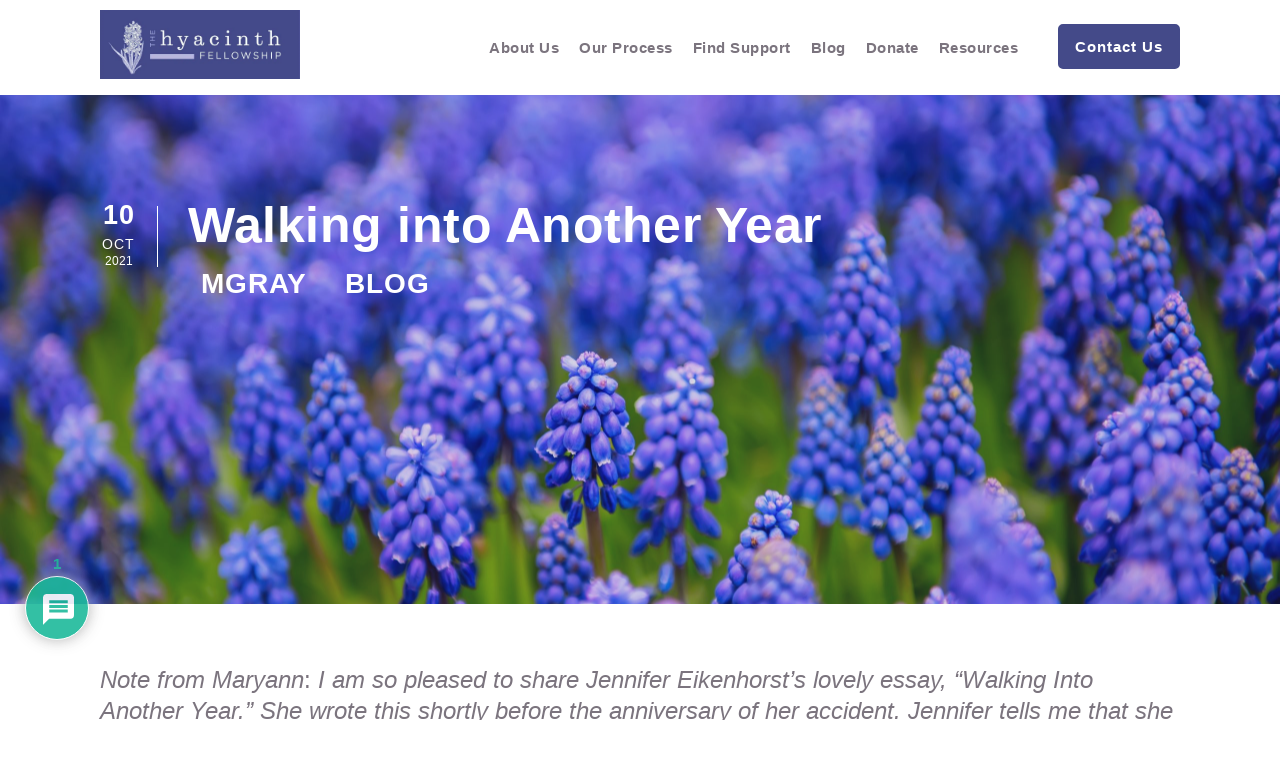

--- FILE ---
content_type: text/html; charset=utf-8
request_url: https://www.google.com/recaptcha/api2/anchor?ar=1&k=6Lc9cJgiAAAAAI1TbtFzgZpT-iJU-tDCC1kyodeX&co=aHR0cHM6Ly9oeWFjaW50aGZlbGxvd3NoaXAub3JnOjQ0Mw..&hl=en&v=7gg7H51Q-naNfhmCP3_R47ho&size=invisible&anchor-ms=20000&execute-ms=15000&cb=9vnvvxaejk72
body_size: 48284
content:
<!DOCTYPE HTML><html dir="ltr" lang="en"><head><meta http-equiv="Content-Type" content="text/html; charset=UTF-8">
<meta http-equiv="X-UA-Compatible" content="IE=edge">
<title>reCAPTCHA</title>
<style type="text/css">
/* cyrillic-ext */
@font-face {
  font-family: 'Roboto';
  font-style: normal;
  font-weight: 400;
  font-stretch: 100%;
  src: url(//fonts.gstatic.com/s/roboto/v48/KFO7CnqEu92Fr1ME7kSn66aGLdTylUAMa3GUBHMdazTgWw.woff2) format('woff2');
  unicode-range: U+0460-052F, U+1C80-1C8A, U+20B4, U+2DE0-2DFF, U+A640-A69F, U+FE2E-FE2F;
}
/* cyrillic */
@font-face {
  font-family: 'Roboto';
  font-style: normal;
  font-weight: 400;
  font-stretch: 100%;
  src: url(//fonts.gstatic.com/s/roboto/v48/KFO7CnqEu92Fr1ME7kSn66aGLdTylUAMa3iUBHMdazTgWw.woff2) format('woff2');
  unicode-range: U+0301, U+0400-045F, U+0490-0491, U+04B0-04B1, U+2116;
}
/* greek-ext */
@font-face {
  font-family: 'Roboto';
  font-style: normal;
  font-weight: 400;
  font-stretch: 100%;
  src: url(//fonts.gstatic.com/s/roboto/v48/KFO7CnqEu92Fr1ME7kSn66aGLdTylUAMa3CUBHMdazTgWw.woff2) format('woff2');
  unicode-range: U+1F00-1FFF;
}
/* greek */
@font-face {
  font-family: 'Roboto';
  font-style: normal;
  font-weight: 400;
  font-stretch: 100%;
  src: url(//fonts.gstatic.com/s/roboto/v48/KFO7CnqEu92Fr1ME7kSn66aGLdTylUAMa3-UBHMdazTgWw.woff2) format('woff2');
  unicode-range: U+0370-0377, U+037A-037F, U+0384-038A, U+038C, U+038E-03A1, U+03A3-03FF;
}
/* math */
@font-face {
  font-family: 'Roboto';
  font-style: normal;
  font-weight: 400;
  font-stretch: 100%;
  src: url(//fonts.gstatic.com/s/roboto/v48/KFO7CnqEu92Fr1ME7kSn66aGLdTylUAMawCUBHMdazTgWw.woff2) format('woff2');
  unicode-range: U+0302-0303, U+0305, U+0307-0308, U+0310, U+0312, U+0315, U+031A, U+0326-0327, U+032C, U+032F-0330, U+0332-0333, U+0338, U+033A, U+0346, U+034D, U+0391-03A1, U+03A3-03A9, U+03B1-03C9, U+03D1, U+03D5-03D6, U+03F0-03F1, U+03F4-03F5, U+2016-2017, U+2034-2038, U+203C, U+2040, U+2043, U+2047, U+2050, U+2057, U+205F, U+2070-2071, U+2074-208E, U+2090-209C, U+20D0-20DC, U+20E1, U+20E5-20EF, U+2100-2112, U+2114-2115, U+2117-2121, U+2123-214F, U+2190, U+2192, U+2194-21AE, U+21B0-21E5, U+21F1-21F2, U+21F4-2211, U+2213-2214, U+2216-22FF, U+2308-230B, U+2310, U+2319, U+231C-2321, U+2336-237A, U+237C, U+2395, U+239B-23B7, U+23D0, U+23DC-23E1, U+2474-2475, U+25AF, U+25B3, U+25B7, U+25BD, U+25C1, U+25CA, U+25CC, U+25FB, U+266D-266F, U+27C0-27FF, U+2900-2AFF, U+2B0E-2B11, U+2B30-2B4C, U+2BFE, U+3030, U+FF5B, U+FF5D, U+1D400-1D7FF, U+1EE00-1EEFF;
}
/* symbols */
@font-face {
  font-family: 'Roboto';
  font-style: normal;
  font-weight: 400;
  font-stretch: 100%;
  src: url(//fonts.gstatic.com/s/roboto/v48/KFO7CnqEu92Fr1ME7kSn66aGLdTylUAMaxKUBHMdazTgWw.woff2) format('woff2');
  unicode-range: U+0001-000C, U+000E-001F, U+007F-009F, U+20DD-20E0, U+20E2-20E4, U+2150-218F, U+2190, U+2192, U+2194-2199, U+21AF, U+21E6-21F0, U+21F3, U+2218-2219, U+2299, U+22C4-22C6, U+2300-243F, U+2440-244A, U+2460-24FF, U+25A0-27BF, U+2800-28FF, U+2921-2922, U+2981, U+29BF, U+29EB, U+2B00-2BFF, U+4DC0-4DFF, U+FFF9-FFFB, U+10140-1018E, U+10190-1019C, U+101A0, U+101D0-101FD, U+102E0-102FB, U+10E60-10E7E, U+1D2C0-1D2D3, U+1D2E0-1D37F, U+1F000-1F0FF, U+1F100-1F1AD, U+1F1E6-1F1FF, U+1F30D-1F30F, U+1F315, U+1F31C, U+1F31E, U+1F320-1F32C, U+1F336, U+1F378, U+1F37D, U+1F382, U+1F393-1F39F, U+1F3A7-1F3A8, U+1F3AC-1F3AF, U+1F3C2, U+1F3C4-1F3C6, U+1F3CA-1F3CE, U+1F3D4-1F3E0, U+1F3ED, U+1F3F1-1F3F3, U+1F3F5-1F3F7, U+1F408, U+1F415, U+1F41F, U+1F426, U+1F43F, U+1F441-1F442, U+1F444, U+1F446-1F449, U+1F44C-1F44E, U+1F453, U+1F46A, U+1F47D, U+1F4A3, U+1F4B0, U+1F4B3, U+1F4B9, U+1F4BB, U+1F4BF, U+1F4C8-1F4CB, U+1F4D6, U+1F4DA, U+1F4DF, U+1F4E3-1F4E6, U+1F4EA-1F4ED, U+1F4F7, U+1F4F9-1F4FB, U+1F4FD-1F4FE, U+1F503, U+1F507-1F50B, U+1F50D, U+1F512-1F513, U+1F53E-1F54A, U+1F54F-1F5FA, U+1F610, U+1F650-1F67F, U+1F687, U+1F68D, U+1F691, U+1F694, U+1F698, U+1F6AD, U+1F6B2, U+1F6B9-1F6BA, U+1F6BC, U+1F6C6-1F6CF, U+1F6D3-1F6D7, U+1F6E0-1F6EA, U+1F6F0-1F6F3, U+1F6F7-1F6FC, U+1F700-1F7FF, U+1F800-1F80B, U+1F810-1F847, U+1F850-1F859, U+1F860-1F887, U+1F890-1F8AD, U+1F8B0-1F8BB, U+1F8C0-1F8C1, U+1F900-1F90B, U+1F93B, U+1F946, U+1F984, U+1F996, U+1F9E9, U+1FA00-1FA6F, U+1FA70-1FA7C, U+1FA80-1FA89, U+1FA8F-1FAC6, U+1FACE-1FADC, U+1FADF-1FAE9, U+1FAF0-1FAF8, U+1FB00-1FBFF;
}
/* vietnamese */
@font-face {
  font-family: 'Roboto';
  font-style: normal;
  font-weight: 400;
  font-stretch: 100%;
  src: url(//fonts.gstatic.com/s/roboto/v48/KFO7CnqEu92Fr1ME7kSn66aGLdTylUAMa3OUBHMdazTgWw.woff2) format('woff2');
  unicode-range: U+0102-0103, U+0110-0111, U+0128-0129, U+0168-0169, U+01A0-01A1, U+01AF-01B0, U+0300-0301, U+0303-0304, U+0308-0309, U+0323, U+0329, U+1EA0-1EF9, U+20AB;
}
/* latin-ext */
@font-face {
  font-family: 'Roboto';
  font-style: normal;
  font-weight: 400;
  font-stretch: 100%;
  src: url(//fonts.gstatic.com/s/roboto/v48/KFO7CnqEu92Fr1ME7kSn66aGLdTylUAMa3KUBHMdazTgWw.woff2) format('woff2');
  unicode-range: U+0100-02BA, U+02BD-02C5, U+02C7-02CC, U+02CE-02D7, U+02DD-02FF, U+0304, U+0308, U+0329, U+1D00-1DBF, U+1E00-1E9F, U+1EF2-1EFF, U+2020, U+20A0-20AB, U+20AD-20C0, U+2113, U+2C60-2C7F, U+A720-A7FF;
}
/* latin */
@font-face {
  font-family: 'Roboto';
  font-style: normal;
  font-weight: 400;
  font-stretch: 100%;
  src: url(//fonts.gstatic.com/s/roboto/v48/KFO7CnqEu92Fr1ME7kSn66aGLdTylUAMa3yUBHMdazQ.woff2) format('woff2');
  unicode-range: U+0000-00FF, U+0131, U+0152-0153, U+02BB-02BC, U+02C6, U+02DA, U+02DC, U+0304, U+0308, U+0329, U+2000-206F, U+20AC, U+2122, U+2191, U+2193, U+2212, U+2215, U+FEFF, U+FFFD;
}
/* cyrillic-ext */
@font-face {
  font-family: 'Roboto';
  font-style: normal;
  font-weight: 500;
  font-stretch: 100%;
  src: url(//fonts.gstatic.com/s/roboto/v48/KFO7CnqEu92Fr1ME7kSn66aGLdTylUAMa3GUBHMdazTgWw.woff2) format('woff2');
  unicode-range: U+0460-052F, U+1C80-1C8A, U+20B4, U+2DE0-2DFF, U+A640-A69F, U+FE2E-FE2F;
}
/* cyrillic */
@font-face {
  font-family: 'Roboto';
  font-style: normal;
  font-weight: 500;
  font-stretch: 100%;
  src: url(//fonts.gstatic.com/s/roboto/v48/KFO7CnqEu92Fr1ME7kSn66aGLdTylUAMa3iUBHMdazTgWw.woff2) format('woff2');
  unicode-range: U+0301, U+0400-045F, U+0490-0491, U+04B0-04B1, U+2116;
}
/* greek-ext */
@font-face {
  font-family: 'Roboto';
  font-style: normal;
  font-weight: 500;
  font-stretch: 100%;
  src: url(//fonts.gstatic.com/s/roboto/v48/KFO7CnqEu92Fr1ME7kSn66aGLdTylUAMa3CUBHMdazTgWw.woff2) format('woff2');
  unicode-range: U+1F00-1FFF;
}
/* greek */
@font-face {
  font-family: 'Roboto';
  font-style: normal;
  font-weight: 500;
  font-stretch: 100%;
  src: url(//fonts.gstatic.com/s/roboto/v48/KFO7CnqEu92Fr1ME7kSn66aGLdTylUAMa3-UBHMdazTgWw.woff2) format('woff2');
  unicode-range: U+0370-0377, U+037A-037F, U+0384-038A, U+038C, U+038E-03A1, U+03A3-03FF;
}
/* math */
@font-face {
  font-family: 'Roboto';
  font-style: normal;
  font-weight: 500;
  font-stretch: 100%;
  src: url(//fonts.gstatic.com/s/roboto/v48/KFO7CnqEu92Fr1ME7kSn66aGLdTylUAMawCUBHMdazTgWw.woff2) format('woff2');
  unicode-range: U+0302-0303, U+0305, U+0307-0308, U+0310, U+0312, U+0315, U+031A, U+0326-0327, U+032C, U+032F-0330, U+0332-0333, U+0338, U+033A, U+0346, U+034D, U+0391-03A1, U+03A3-03A9, U+03B1-03C9, U+03D1, U+03D5-03D6, U+03F0-03F1, U+03F4-03F5, U+2016-2017, U+2034-2038, U+203C, U+2040, U+2043, U+2047, U+2050, U+2057, U+205F, U+2070-2071, U+2074-208E, U+2090-209C, U+20D0-20DC, U+20E1, U+20E5-20EF, U+2100-2112, U+2114-2115, U+2117-2121, U+2123-214F, U+2190, U+2192, U+2194-21AE, U+21B0-21E5, U+21F1-21F2, U+21F4-2211, U+2213-2214, U+2216-22FF, U+2308-230B, U+2310, U+2319, U+231C-2321, U+2336-237A, U+237C, U+2395, U+239B-23B7, U+23D0, U+23DC-23E1, U+2474-2475, U+25AF, U+25B3, U+25B7, U+25BD, U+25C1, U+25CA, U+25CC, U+25FB, U+266D-266F, U+27C0-27FF, U+2900-2AFF, U+2B0E-2B11, U+2B30-2B4C, U+2BFE, U+3030, U+FF5B, U+FF5D, U+1D400-1D7FF, U+1EE00-1EEFF;
}
/* symbols */
@font-face {
  font-family: 'Roboto';
  font-style: normal;
  font-weight: 500;
  font-stretch: 100%;
  src: url(//fonts.gstatic.com/s/roboto/v48/KFO7CnqEu92Fr1ME7kSn66aGLdTylUAMaxKUBHMdazTgWw.woff2) format('woff2');
  unicode-range: U+0001-000C, U+000E-001F, U+007F-009F, U+20DD-20E0, U+20E2-20E4, U+2150-218F, U+2190, U+2192, U+2194-2199, U+21AF, U+21E6-21F0, U+21F3, U+2218-2219, U+2299, U+22C4-22C6, U+2300-243F, U+2440-244A, U+2460-24FF, U+25A0-27BF, U+2800-28FF, U+2921-2922, U+2981, U+29BF, U+29EB, U+2B00-2BFF, U+4DC0-4DFF, U+FFF9-FFFB, U+10140-1018E, U+10190-1019C, U+101A0, U+101D0-101FD, U+102E0-102FB, U+10E60-10E7E, U+1D2C0-1D2D3, U+1D2E0-1D37F, U+1F000-1F0FF, U+1F100-1F1AD, U+1F1E6-1F1FF, U+1F30D-1F30F, U+1F315, U+1F31C, U+1F31E, U+1F320-1F32C, U+1F336, U+1F378, U+1F37D, U+1F382, U+1F393-1F39F, U+1F3A7-1F3A8, U+1F3AC-1F3AF, U+1F3C2, U+1F3C4-1F3C6, U+1F3CA-1F3CE, U+1F3D4-1F3E0, U+1F3ED, U+1F3F1-1F3F3, U+1F3F5-1F3F7, U+1F408, U+1F415, U+1F41F, U+1F426, U+1F43F, U+1F441-1F442, U+1F444, U+1F446-1F449, U+1F44C-1F44E, U+1F453, U+1F46A, U+1F47D, U+1F4A3, U+1F4B0, U+1F4B3, U+1F4B9, U+1F4BB, U+1F4BF, U+1F4C8-1F4CB, U+1F4D6, U+1F4DA, U+1F4DF, U+1F4E3-1F4E6, U+1F4EA-1F4ED, U+1F4F7, U+1F4F9-1F4FB, U+1F4FD-1F4FE, U+1F503, U+1F507-1F50B, U+1F50D, U+1F512-1F513, U+1F53E-1F54A, U+1F54F-1F5FA, U+1F610, U+1F650-1F67F, U+1F687, U+1F68D, U+1F691, U+1F694, U+1F698, U+1F6AD, U+1F6B2, U+1F6B9-1F6BA, U+1F6BC, U+1F6C6-1F6CF, U+1F6D3-1F6D7, U+1F6E0-1F6EA, U+1F6F0-1F6F3, U+1F6F7-1F6FC, U+1F700-1F7FF, U+1F800-1F80B, U+1F810-1F847, U+1F850-1F859, U+1F860-1F887, U+1F890-1F8AD, U+1F8B0-1F8BB, U+1F8C0-1F8C1, U+1F900-1F90B, U+1F93B, U+1F946, U+1F984, U+1F996, U+1F9E9, U+1FA00-1FA6F, U+1FA70-1FA7C, U+1FA80-1FA89, U+1FA8F-1FAC6, U+1FACE-1FADC, U+1FADF-1FAE9, U+1FAF0-1FAF8, U+1FB00-1FBFF;
}
/* vietnamese */
@font-face {
  font-family: 'Roboto';
  font-style: normal;
  font-weight: 500;
  font-stretch: 100%;
  src: url(//fonts.gstatic.com/s/roboto/v48/KFO7CnqEu92Fr1ME7kSn66aGLdTylUAMa3OUBHMdazTgWw.woff2) format('woff2');
  unicode-range: U+0102-0103, U+0110-0111, U+0128-0129, U+0168-0169, U+01A0-01A1, U+01AF-01B0, U+0300-0301, U+0303-0304, U+0308-0309, U+0323, U+0329, U+1EA0-1EF9, U+20AB;
}
/* latin-ext */
@font-face {
  font-family: 'Roboto';
  font-style: normal;
  font-weight: 500;
  font-stretch: 100%;
  src: url(//fonts.gstatic.com/s/roboto/v48/KFO7CnqEu92Fr1ME7kSn66aGLdTylUAMa3KUBHMdazTgWw.woff2) format('woff2');
  unicode-range: U+0100-02BA, U+02BD-02C5, U+02C7-02CC, U+02CE-02D7, U+02DD-02FF, U+0304, U+0308, U+0329, U+1D00-1DBF, U+1E00-1E9F, U+1EF2-1EFF, U+2020, U+20A0-20AB, U+20AD-20C0, U+2113, U+2C60-2C7F, U+A720-A7FF;
}
/* latin */
@font-face {
  font-family: 'Roboto';
  font-style: normal;
  font-weight: 500;
  font-stretch: 100%;
  src: url(//fonts.gstatic.com/s/roboto/v48/KFO7CnqEu92Fr1ME7kSn66aGLdTylUAMa3yUBHMdazQ.woff2) format('woff2');
  unicode-range: U+0000-00FF, U+0131, U+0152-0153, U+02BB-02BC, U+02C6, U+02DA, U+02DC, U+0304, U+0308, U+0329, U+2000-206F, U+20AC, U+2122, U+2191, U+2193, U+2212, U+2215, U+FEFF, U+FFFD;
}
/* cyrillic-ext */
@font-face {
  font-family: 'Roboto';
  font-style: normal;
  font-weight: 900;
  font-stretch: 100%;
  src: url(//fonts.gstatic.com/s/roboto/v48/KFO7CnqEu92Fr1ME7kSn66aGLdTylUAMa3GUBHMdazTgWw.woff2) format('woff2');
  unicode-range: U+0460-052F, U+1C80-1C8A, U+20B4, U+2DE0-2DFF, U+A640-A69F, U+FE2E-FE2F;
}
/* cyrillic */
@font-face {
  font-family: 'Roboto';
  font-style: normal;
  font-weight: 900;
  font-stretch: 100%;
  src: url(//fonts.gstatic.com/s/roboto/v48/KFO7CnqEu92Fr1ME7kSn66aGLdTylUAMa3iUBHMdazTgWw.woff2) format('woff2');
  unicode-range: U+0301, U+0400-045F, U+0490-0491, U+04B0-04B1, U+2116;
}
/* greek-ext */
@font-face {
  font-family: 'Roboto';
  font-style: normal;
  font-weight: 900;
  font-stretch: 100%;
  src: url(//fonts.gstatic.com/s/roboto/v48/KFO7CnqEu92Fr1ME7kSn66aGLdTylUAMa3CUBHMdazTgWw.woff2) format('woff2');
  unicode-range: U+1F00-1FFF;
}
/* greek */
@font-face {
  font-family: 'Roboto';
  font-style: normal;
  font-weight: 900;
  font-stretch: 100%;
  src: url(//fonts.gstatic.com/s/roboto/v48/KFO7CnqEu92Fr1ME7kSn66aGLdTylUAMa3-UBHMdazTgWw.woff2) format('woff2');
  unicode-range: U+0370-0377, U+037A-037F, U+0384-038A, U+038C, U+038E-03A1, U+03A3-03FF;
}
/* math */
@font-face {
  font-family: 'Roboto';
  font-style: normal;
  font-weight: 900;
  font-stretch: 100%;
  src: url(//fonts.gstatic.com/s/roboto/v48/KFO7CnqEu92Fr1ME7kSn66aGLdTylUAMawCUBHMdazTgWw.woff2) format('woff2');
  unicode-range: U+0302-0303, U+0305, U+0307-0308, U+0310, U+0312, U+0315, U+031A, U+0326-0327, U+032C, U+032F-0330, U+0332-0333, U+0338, U+033A, U+0346, U+034D, U+0391-03A1, U+03A3-03A9, U+03B1-03C9, U+03D1, U+03D5-03D6, U+03F0-03F1, U+03F4-03F5, U+2016-2017, U+2034-2038, U+203C, U+2040, U+2043, U+2047, U+2050, U+2057, U+205F, U+2070-2071, U+2074-208E, U+2090-209C, U+20D0-20DC, U+20E1, U+20E5-20EF, U+2100-2112, U+2114-2115, U+2117-2121, U+2123-214F, U+2190, U+2192, U+2194-21AE, U+21B0-21E5, U+21F1-21F2, U+21F4-2211, U+2213-2214, U+2216-22FF, U+2308-230B, U+2310, U+2319, U+231C-2321, U+2336-237A, U+237C, U+2395, U+239B-23B7, U+23D0, U+23DC-23E1, U+2474-2475, U+25AF, U+25B3, U+25B7, U+25BD, U+25C1, U+25CA, U+25CC, U+25FB, U+266D-266F, U+27C0-27FF, U+2900-2AFF, U+2B0E-2B11, U+2B30-2B4C, U+2BFE, U+3030, U+FF5B, U+FF5D, U+1D400-1D7FF, U+1EE00-1EEFF;
}
/* symbols */
@font-face {
  font-family: 'Roboto';
  font-style: normal;
  font-weight: 900;
  font-stretch: 100%;
  src: url(//fonts.gstatic.com/s/roboto/v48/KFO7CnqEu92Fr1ME7kSn66aGLdTylUAMaxKUBHMdazTgWw.woff2) format('woff2');
  unicode-range: U+0001-000C, U+000E-001F, U+007F-009F, U+20DD-20E0, U+20E2-20E4, U+2150-218F, U+2190, U+2192, U+2194-2199, U+21AF, U+21E6-21F0, U+21F3, U+2218-2219, U+2299, U+22C4-22C6, U+2300-243F, U+2440-244A, U+2460-24FF, U+25A0-27BF, U+2800-28FF, U+2921-2922, U+2981, U+29BF, U+29EB, U+2B00-2BFF, U+4DC0-4DFF, U+FFF9-FFFB, U+10140-1018E, U+10190-1019C, U+101A0, U+101D0-101FD, U+102E0-102FB, U+10E60-10E7E, U+1D2C0-1D2D3, U+1D2E0-1D37F, U+1F000-1F0FF, U+1F100-1F1AD, U+1F1E6-1F1FF, U+1F30D-1F30F, U+1F315, U+1F31C, U+1F31E, U+1F320-1F32C, U+1F336, U+1F378, U+1F37D, U+1F382, U+1F393-1F39F, U+1F3A7-1F3A8, U+1F3AC-1F3AF, U+1F3C2, U+1F3C4-1F3C6, U+1F3CA-1F3CE, U+1F3D4-1F3E0, U+1F3ED, U+1F3F1-1F3F3, U+1F3F5-1F3F7, U+1F408, U+1F415, U+1F41F, U+1F426, U+1F43F, U+1F441-1F442, U+1F444, U+1F446-1F449, U+1F44C-1F44E, U+1F453, U+1F46A, U+1F47D, U+1F4A3, U+1F4B0, U+1F4B3, U+1F4B9, U+1F4BB, U+1F4BF, U+1F4C8-1F4CB, U+1F4D6, U+1F4DA, U+1F4DF, U+1F4E3-1F4E6, U+1F4EA-1F4ED, U+1F4F7, U+1F4F9-1F4FB, U+1F4FD-1F4FE, U+1F503, U+1F507-1F50B, U+1F50D, U+1F512-1F513, U+1F53E-1F54A, U+1F54F-1F5FA, U+1F610, U+1F650-1F67F, U+1F687, U+1F68D, U+1F691, U+1F694, U+1F698, U+1F6AD, U+1F6B2, U+1F6B9-1F6BA, U+1F6BC, U+1F6C6-1F6CF, U+1F6D3-1F6D7, U+1F6E0-1F6EA, U+1F6F0-1F6F3, U+1F6F7-1F6FC, U+1F700-1F7FF, U+1F800-1F80B, U+1F810-1F847, U+1F850-1F859, U+1F860-1F887, U+1F890-1F8AD, U+1F8B0-1F8BB, U+1F8C0-1F8C1, U+1F900-1F90B, U+1F93B, U+1F946, U+1F984, U+1F996, U+1F9E9, U+1FA00-1FA6F, U+1FA70-1FA7C, U+1FA80-1FA89, U+1FA8F-1FAC6, U+1FACE-1FADC, U+1FADF-1FAE9, U+1FAF0-1FAF8, U+1FB00-1FBFF;
}
/* vietnamese */
@font-face {
  font-family: 'Roboto';
  font-style: normal;
  font-weight: 900;
  font-stretch: 100%;
  src: url(//fonts.gstatic.com/s/roboto/v48/KFO7CnqEu92Fr1ME7kSn66aGLdTylUAMa3OUBHMdazTgWw.woff2) format('woff2');
  unicode-range: U+0102-0103, U+0110-0111, U+0128-0129, U+0168-0169, U+01A0-01A1, U+01AF-01B0, U+0300-0301, U+0303-0304, U+0308-0309, U+0323, U+0329, U+1EA0-1EF9, U+20AB;
}
/* latin-ext */
@font-face {
  font-family: 'Roboto';
  font-style: normal;
  font-weight: 900;
  font-stretch: 100%;
  src: url(//fonts.gstatic.com/s/roboto/v48/KFO7CnqEu92Fr1ME7kSn66aGLdTylUAMa3KUBHMdazTgWw.woff2) format('woff2');
  unicode-range: U+0100-02BA, U+02BD-02C5, U+02C7-02CC, U+02CE-02D7, U+02DD-02FF, U+0304, U+0308, U+0329, U+1D00-1DBF, U+1E00-1E9F, U+1EF2-1EFF, U+2020, U+20A0-20AB, U+20AD-20C0, U+2113, U+2C60-2C7F, U+A720-A7FF;
}
/* latin */
@font-face {
  font-family: 'Roboto';
  font-style: normal;
  font-weight: 900;
  font-stretch: 100%;
  src: url(//fonts.gstatic.com/s/roboto/v48/KFO7CnqEu92Fr1ME7kSn66aGLdTylUAMa3yUBHMdazQ.woff2) format('woff2');
  unicode-range: U+0000-00FF, U+0131, U+0152-0153, U+02BB-02BC, U+02C6, U+02DA, U+02DC, U+0304, U+0308, U+0329, U+2000-206F, U+20AC, U+2122, U+2191, U+2193, U+2212, U+2215, U+FEFF, U+FFFD;
}

</style>
<link rel="stylesheet" type="text/css" href="https://www.gstatic.com/recaptcha/releases/7gg7H51Q-naNfhmCP3_R47ho/styles__ltr.css">
<script nonce="-oMJ-f6li70u2Fajy1n3IA" type="text/javascript">window['__recaptcha_api'] = 'https://www.google.com/recaptcha/api2/';</script>
<script type="text/javascript" src="https://www.gstatic.com/recaptcha/releases/7gg7H51Q-naNfhmCP3_R47ho/recaptcha__en.js" nonce="-oMJ-f6li70u2Fajy1n3IA">
      
    </script></head>
<body><div id="rc-anchor-alert" class="rc-anchor-alert"></div>
<input type="hidden" id="recaptcha-token" value="[base64]">
<script type="text/javascript" nonce="-oMJ-f6li70u2Fajy1n3IA">
      recaptcha.anchor.Main.init("[\x22ainput\x22,[\x22bgdata\x22,\x22\x22,\[base64]/[base64]/[base64]/[base64]/cjw8ejpyPj4+eil9Y2F0Y2gobCl7dGhyb3cgbDt9fSxIPWZ1bmN0aW9uKHcsdCx6KXtpZih3PT0xOTR8fHc9PTIwOCl0LnZbd10/dC52W3ddLmNvbmNhdCh6KTp0LnZbd109b2Yoeix0KTtlbHNle2lmKHQuYkImJnchPTMxNylyZXR1cm47dz09NjZ8fHc9PTEyMnx8dz09NDcwfHx3PT00NHx8dz09NDE2fHx3PT0zOTd8fHc9PTQyMXx8dz09Njh8fHc9PTcwfHx3PT0xODQ/[base64]/[base64]/[base64]/bmV3IGRbVl0oSlswXSk6cD09Mj9uZXcgZFtWXShKWzBdLEpbMV0pOnA9PTM/bmV3IGRbVl0oSlswXSxKWzFdLEpbMl0pOnA9PTQ/[base64]/[base64]/[base64]/[base64]\x22,\[base64]\\u003d\x22,\x22aAHCtVRxw47Ct3oewrMKw4bCoDnDn8KhRR89wrs2wo4qS8O7w5JFw5jDmcKsEB86W1oMfQIeAwrDnsOLKV14w5fDhcOrw7LDk8Oiw6Vlw7zCj8Ocw4bDgMO9NEppw7djFsOVw5/[base64]/Ci8Okw6TDrMOAI8KvH8O5w6HCsTfCrMKnw59ManFUwp7DjsOxcsOJNsKlJMKvwrgbEl4UfQBcQ33DlhHDiGbCt8Kbwr/CgnnDgsOYfMKbZ8O9OhwbwroyDk8Lwqs4wq3Cg8OLwrJtR1bDqcO5wpvCr1XDt8OlwphPeMOwwrhEGcOMVi/CuQV0wr1lRmLDkj7CmTXCisOtP8K+C27DrMOQwqLDjkZlw7zCjcOWwrrCgsOnV8KhJ0ldN8KPw7hoDBzCpVXCrUzDrcOpN3cmwplyQAFpZsKMwpXCvsOXa1DCnxMtWCwjOn/DlXEiLDbDjkbDqBpHNl/Cu8OQwpjDqsKIwqTCsXUYw6bCj8KEwpcUJ8OqV8K8w6AFw4Rcw4vDtsOFwq5YH1NUQcKLWhAow755wpdTfilfaw7CulXCtcKXwrJaOC8fwqTCgMOYw4oZw5DCh8OMwoIaWsOGY0DDlgQMQHLDiE7DhsO/wq0vwpJMKQxBwofCniVPR1licsORw4jDqzrDkMOADMOrFRZWQ2DCiHzClMOyw7DCvSPClcK/KsKuw6cmw4XDjsOIw7xWP8OnFcOfw6rCrCVUNwfDjAfCoG/[base64]/DlMOAYcOPLQvDsFwewrt/wpZ/V8OkwobCgwwrwq5RCT5PwpvCimLDqMKtRMOjw6jDiTokdyPDmTZDbFbDrF58w6IsS8KZw7RCRMKlwrkqwpk/HcKXL8KJw73Dk8KlwqwhGGjDgHvCnUMyWHQQw6g8wozCgcK/w7wfRcOcw73CggfDnw7CjAfCg8KPwqpIw63DrsOdRcOQb8K4wp4cw74bMD/Ct8OSwpfCs8KhTknDpsKgwpjDhBQsw4UHw6sSw7R5NFwZw6/[base64]/DusKsw5bDuMKHw4TDnsOcERcBw7wjacOjAC3Dg8K9Y0/CpHE8SsOmDsKcdsO7w5B6w4RUw59ew7xzCVMdVj7CtXhPwobDn8K/WgzDqAXDqsO0wrhlw5/DumrDtsO7McKhJFkrXsOOV8KJCCPDu0rCs1EOS8KLw7/DsMKswprDlBLDvsO7wojDhl3ChhlRw5gaw70xwoEww7fDhcKIw6/DjcOTwrUDHSUiNyPCp8OgwrBWCMKbVT5Ww6k6w6bDpMK2wo4Dw7ZJwrfCisOmwobCgcOJwpQ2J1TCuVfCuAQtw50Ew71Rw5vDh0gywrwBU8KqZcOewr/Cky9SXMO4ZMOqwpl7wppWw74YwrjDpVNfw7NuMjJgKsOuOMOPwrLDtXM6A8OoAEVueUxzGTcrw4DCj8KVw498w4JnaB88acKlw4lrw5k/wq7Cki9iw5jCqEgwwqbCtxY9KR4eTihMcxJGw7cbR8KRasKLMzzDiXPCvcK2w504QhfDmmxYwp3Cj8KlwqPDncKVw7HDucO3w7Uow47Cix3CtcKTYMOgwqpsw5Byw4VeLMOIY3fDlypWw5PCqcOLa1PCiQlqwoYjIMKow5PCkUXCh8KSTi/DgMKCcVXDrMOMGCTCqTPDg2AOUMKgw4kIw5TDox/[base64]/ChSzCtMOPD1pYGyfCsFghwrc6UyXCoMKgZj8dKsOuw4Nsw6nCk3fDtsKaw61Nw7bDpsOIwrxoIcOYwqBgw4fCvcOSUkjDlxLDssO2wpVETxTCo8OFNxbDh8OhasKYfAtjWsKDw5XDnMKfNFHDlsO/w5MMelrDoMOFGjDDo8KzBVvDj8Kdw5Y2w4LDmm/CiiJXw6pjSsOuwqwcw6paMsKiIHI3MWxla8KFQ3AzK8Oew6k1Dw/[base64]/RcKSw4jCgcO8wrVWwqDCk3coSRtdcMKDBMKBbUHDo8Ojw5R8Rj5LwofCvcK7R8KQE23CssOVVVZYwqYpVcKoBsKWwpwPw5gINsOcw4N4wpwkwoXDncOrOCxZAsOqQSzCj3jCocOHw45fwps1wr4sw5zDkMO0w4XCmFLDshbDvcOONcKUPjkgVl3DqDrDtcK/L3F1chBLfFfCrwMqJ0MTwoLCvcK+IcKQDCYZw77DnEfDlxPCocOZw6jCnyE1Y8O3wpMnXsKUZifCvw3DssOawpggw6zDqEnDucKcTFBcwqDDhsOYPMOXHsOnw4HDpm/CqEYTfXrCu8OnwqTDtcKEJlTDrsK4w4jDrUcDT0HCr8K8AsKYOzTDh8O+McKSLHHDicOrO8KhWRXDm8KZOcOVw4gNw7QFwprCocOARMKyw7Mtwo1ca07CssOCdcKCwq/Cr8KGwoNjw6jChMOAZFg9w4bDmsOcwq8Iw5XDtsKPw68ewoLCkUbDoV9OBQB7w78dwqnCh1PCpCfCkkZ+bwsIPsOAWsOVwoTCkWHCshXDmcOGQnghMcKlVDIZw6okQEx4wqIhwqzCgcKlw7TDp8O5CjJuw7nDlcOyw4tJFcK6NCLCnsO6wpI/wrsgaBPDhcO/Bx5VMhvDlDDCgyYSw6cQwqI+HsOQwo5USMOMw7EiRsOGw7I4D3k6biBSwoLDgww7M17CqGMHDMOTCwogHBtVJA5TAMOFw6DCvcK8w7V6w5IETcKcZsOdwqlEw6LDnsO8aV8mKCvCnsOew5JyQ8OlwpnCvmxAw4LDvT/CiMKUCcKRwrw6AUksLyVFwrd/eQ3Ds8KoJsOrbsKZaMKrwoLDoMOHbk0JFB3Dv8O1TnbCoV7DgQ07w6tLHcKOwqZaw4XClnxEw5fDnMKow7J0PsKOwofCs13DnsKDw7weAgZWwrjDlMKgw6DDqRYiDFcpNGPCscOswq7CpcO3wqBVw7kbw6HCmsODwqd+QmnCiU/CokV6V2nDm8KnGcKdFUpBw4fDgW8SanfCocKUw49BesOWahZkNkZLwoF8wqXCjcOzw4HCtjAIw7zCqsOjw6LCliMyAAFxwrfDh0Vdwq0jP8KnWcKofTZqw57DosO/[base64]/REXDqMO4LMOrwqsPwoAGdjfCj8KKwprCosO4wrrDqcOgw4/CssOmwq3CosObcMOWZSTDnkzCt8KTTMK9wqNeChduSjDDhAQUTk/CtQ4hw60DQ1hjLcKFwpTDp8O/wrHDuXfDq3LCsWR/XsOuJsK+wppaOkrCrGhyw6BfwqnCtzpGwp/CryDDuXAjXDfDswXDtD9kw7Y2ZcKvEcKXP2PDiMOTwoPCgcKswoHDjMOOJcKJfsKdwq1NwpfDosOHwoRAwqXDjsKsVWPCjTJowofDoA7Ct17CkcKrwroDwovCvHPCpyRGLMOew4rCm8OUQV7CnsOFw6Q1w7jClRvCocO/[base64]/[base64]/Nh9mRMK5T2Rpwo1vw7vDh8KLEDDDo0waw7zDoMKdw6Adw6jDjsKFwq/Dm2bCoigNwrXDvMOwwpo9Wjt5w54zw50Hw5LDpUVhUwLCjjzDtmtpGAhsLMOKHTxRwrhPcCFTWyLDtn85wpbChMK5w6spXSDCjkoDw7w7woPDrXxwQcOCYDR/wpBbPcOow7Izw4zCj3giwqnDg8O3AR/DsibDo2Jrwq4uDsKAw6QWwqPCusOTw7jCpz9ncsKfUcOQOiXCgz3DisKLwr5ufsOzw7UUfcOdw59cwpBYJMKgFF7DkA/CksKiPmo9w4gzPwTDgwIuwqjCkcOCB8K+ZcO2LMKuw7rCjcOBwr1xw4JXYwnDn2hGFThHw7FMCMO8wqs2w7DDlT09esOVJwQcR8ObwqPCtStswrcWNEfDjnfCqi7DsDXDnsKZWsOmw7IBKC80w416w61/wpVlSArCk8OeRS/[base64]/Dl3jDtMOqfngMHGkFw6HDokgawoxEfAg7QwN0wpJ3w5vCjUPDpyrCq1hkw5oUwog7w6B/[base64]/Cs8KWXMK4w482w5cqZDoJYXJgw43DlhtSw53ClCnCvQVvTR7Cp8OMQh3CksODcMOVwqYxwr/Dg3d9wpYww4t4w4bDtcO8fTjDlMKSw63DoWjCg8Otw5LCk8KzfMK8wqTDrAQbHMOyw7pFEF0JwqHDpTXDvigJEXbChAzCpH5QL8O1NTQUwqg4w6x4wqzChwXDtAzChsODZ20QWMOwfzPDmG4BCEwswqfDhsK3KRtGe8K8BcKYw70/w6TDkMOow7toAC9KfQ8oSMO5a8KKBsOdLTPCiEPDm33CqHtyIShlwpN6BULDhmg+CMKRwoklZsO1w4piw6Uuw5/Dj8KiwpbDgWfDgWPDqmlQw5ZewpPDm8OCw63CthIBwqnDkk/CoMKGw6s0w5XCu0/ChjFKfXQ5NRbDn8K4wrVLw7vDhwzDvcOEwocaw5DDjcK+NcKDL8OPLzvCpwQJw4XCjMONwofDvMOcPMKoexEBwpYgExvDjsKwwqpmw4jCm3zCuHbDksKKeMO7woIJw44HBX7ChhjCn1VocR7CkELDucKBRAnDkFZ3w5/Cv8OWwr7CvndkwqRpMlLCpwl2w5PCicOvKMOwRQEVHWHCmHnCssOBwofDh8Orwp/DnMO9woxSw4fCl8OSfRw0wrV1wp/Cqi/[base64]/C2DCrMOYwrnCqMKKwpENTcOWwpHDnU3CpRHDh8OCwr/[base64]/DpgnDrG7Ds8KeUjLCg2nCr8OEPsKuw64Pf8KNJRbDhsK4w73DjUXDuFnDqn9UworCj1zDjsOnfcOUehVKM1fChMKmwopnwqliw7Buw7zCp8KtNsKCV8KHwo9WLA94d8O/VH4YwoEYOGgswokLwo4uUFY4NV1IwrzDuSLDoU7DjsOrwokUw6DCsSXDgsOka3vDikBQwrTCrzp/ahLDhRcXwrzDuVklwprCu8Oyw7jDnAHCpW/CuEtZQDwUw4/CjRo8wofCucOPwpjDsUMCwq8FMk/Cj2AewqHDm8OEFgPCqcOrSjHCiTfCmMOWw4DDo8KewqDDrMKbCyrCtcOzJQkmfcKCw7XDuGMaR2tQYsKPCsKSVFPCsH/CgMO9dSzCsMKObMOmfcK1wr9mDcOKZ8ODEwJ0CcOyw7B2VkbDmcOFVMKAO8OGUk/Ds8OYw4DCo8O4HmLDtw8Qw4ttw4/DrsKFw45zw7dIwo3Cr8OhwqI3w4oOw5FBw4bDnMKEwrPDoSrCjsOfDyLDoTHCujXCuXjCusOkS8OBIcOtwpfCssKeakjDssOqwq8qZVzChcOmfMOXKcOBR8Ksb0rCljXDlh7DlQ03PywxfHsGw55dw5zDgyrDrcKuFk8ZOAfDt8KMw79ww7cHTiLCiMOvwp/Du8O6w6zCnQzDjMO/w7ABwpjDtsKyw4ZKCT/[base64]/asKjw4rDmsOZw50NwpPDoQnDjsOBRMKVOnAOdmDCmsOkw7XDmcKkwrvDsWTDo2QDw4ouV8Klw6nDmTXCqcK0VcKPViDDq8O0Y1lewrbDs8KJYxbCmzkSwobDvXR7Blt2KUBNwpFGfjJkw6nCtSJ1X2bDrG/CqsOCwoRtw5HDgMO1RcOHwpYKwr/CgS5xwoHDokPCjEtRw4lhw74LY8O+S8OwcMK7wq5Mw5TCi2NhwozDgR5ow4YBw49hOMOPw6QvA8KACcOBwrhEDsK2HHHCtyrCvMKFw7URDcKgwrLDmV/DqcKsdMObOcKnwo51DBtxwpRxwrzCh8O7wpZ7w4RNa2FZLk/CicOrX8KTw4XCuMKQw7hLwotNF8KzN3jCvcKdw6PDt8ODwqI5F8KERRnCjsK2wr/DhXVlb8KkNHPDtEHCu8OpIGo+w4NZGMO1wovCpSN0Dntdwp3Cj1fDgsKJw5LCnGPCkcOaMRTDq3sTw4hUw6nCnU3DqMOdwonCt8KSch15DcOgS1Izw4jDs8OVZSUJw5QXwqvCk8KwXVYpI8OqwqQMNMKtYyFrw6/ClsOgwqRUEsOrTcKnw78uw7cFPcO6w4k7wprCq8OwAljDrcKew4RjwoY7w4jCpcKlG3NHEcOxPMKuNV/CugTDi8Kcwo0Hw4tLwqrCmhssfyjCjcKAwq7CpcKnw63Ct3k5Fmpdw7slw7HDoEU1JyDCnyLDjsKBw53DlDbDg8ObCUzDj8O+TUzClMO/w4EbaMOZw7PCklTDpsOSMcKPWMOywpvDgVLDicKPR8OYw5PDmBBKw79VaMO/wqjDnkR9wpc7wqXCpWXDliMsw6rDmXLCmy5dC8KyFA/CplNXAsKYDVsjAsOQPMKmFSvCpRTClMOtS3IFw78Fw6REKcOnwrDDt8KhE3nDk8KIw6Ydwqgywq12QEnClsO5wqRFwpTDqD7ChT7CvsOtHsKhTjw+fh1Xw6bDnx8/w5/DmMOSwoXCrRRpK2/[base64]/ChMO5fMO+U8OqFMKLwocsV8ODCcKLA8OaQHvCv1TCrGjCoMO6FjXCg8KTVH/DtcOXFMKsGcKkXsKnw4HDmmXCu8OqwoVNT8KTbMOORHccXsK7woDClMKFwqNFw4fDqWTCg8ObenTDl8KqfwA/woDCnsKWw7omwrHCtAvCqMOAw4p9wp3CisKCP8ODw7QiZG4rE1fCn8OzRsKpw6vClCvDi8Kaw7HClcKBwprDszYcDDbCvzLCnFZbITRgw7EIaMKjBwllw57CpCTDmn7CrcKCLMOqwpEFWcOjwq3Cv0PDlCskw4jDvsOiYHcyw4/Cp29wJMO2V2fDkMOyHMONwoIewrkhwqwiw6rCtRfCuMK9w6sGw5DCtsKzw4dcYDfCgQPCgsOEw5xpw4HCpGbCgMKFwo/CuAFEX8KOw5ZYw4gJw5ZEOVrDp1t2dB3CmsO6wrjCqkV5wqIOw7IGwqrClsOVX8K7GX/Ds8Oaw7PDqcOxCcKcQwPDlDRse8KxC1p7w4LDsHzDu8OAw5RGLx4gw6gEw6nCmsOywpXDpcKKwq8ODsOfwp5EwqjDpsOeMsK/[base64]/CrcOowrgcVCDDhnDDk3tPw7swLMO2wq58M8Orw6gtMcKvGcOow64+w49OYSTCscKcfy3DlSDCvRHCiMK3H8OrwrEWwoPDvhJQHwIqw5V2wrggccKiZUnDqhFxe3DCrsKGwodkfcKBaMK6wq0gQMOjw7VVFH9Cwp/DlsKaMmvDmcOAwrbDn8K4SSBow6lvMAJyAh7Dsy5vBWBZwq/DsXU9c1NBScOBw7/DrsKMwrzDqVQlDwbCqMKePMKEMcKew5fCihU9w5c7KXbDrV8Cwo3CqmQ6w4jDiz3DrMOdD8KEw4Qgw4xZwqQcwpF5wqBHw6DCkS8cCMOuWMOFLjfCtVLCpgIlUhoSwo4/w5Qfw5V4w75Nw6nCqsKeDsKPwqDCvRkMw4Eww5HCvAApwoliw4vCqsORPw/CnjhlOMOGw4pFwo4Nw6/CjH/DpcKPw5kvB1xfwpQ3w71UwqUAKXAbwrXDqMKtEcOrwrLCsURMwrQzQWliwpfCvsOBw7NMw7LChj1Sw4/[base64]/[base64]/w4JmwoxLMHHCvz0vw5vDnSoOwqA7w4/[base64]/ChTTDr0PCk3DChsONwoRhwoXCtRTCvTNcw7R/[base64]/DhsKdCcOEwo3Cu1BYw63DjnAUwrNjw6sxw7sQb8OPNcOKwpwSdMOIwos8UR5cwpJzD1pFw6kvBMOhwrHDgR/DncKXw6nCqDLCrwfDlcOqZMO9W8Kowoonwo0LEsKAwrcJRsKVwqIrw4PCtCDDvmRVdTfDoGYXDsKcwprDtsKyWwPChghtwrQfw5EywoLCv00Xal/DlsOhwrVewpHDkcKuwoBhYxRPwobDpMOLwrfDqMKZw6I7XcKJw5vDl8KPUsO3A8OODxd/ecOHworCoCUBwp3DmmE0w6tiw4TDsAFiRsKrPcOJZsOnZcOtw5spFcO6IzLDrcOIGsKgw7Elf1nDmsKewr7DowHDgXgRMFNDHW8CwrrDjXnCpj3DmsO9B2rDjxvDm2HCnB/Co8KOwrlJw6cqaVokwobCmnYww7/DkMO/[base64]/DoyMZVMK4T202wpzDs2PDoMO2w6ZQw6I1AcOcdzrCmcKzwoRFc3bDr8KoWCvDpMKTBcOpwrHCpjkYwpLCvGBqw6hoOcKxNwrCuWzDvgnCgcKELcOewpkkVcOYKMKeXcOeC8KdGFLCvzVEC8KZScKObyUIwqTDqMOwwostAsO/RGfCpcOmw4PCskAdWcOuwrZuw5UkwqjCj0odVMKdwql3WsOCwqQaSWMTw6vDh8KmUcKOwpPDv8KxC8KuGCrDucOZwpJMwrTDmsKKwobDscO/a8OLCAkZw70Va8KgZcOPcSUIwpgIGw3DqGw6H1A5w7nClMKiwpJTwp/[base64]/CpcOgbElHIT0Kwo0nLTooA8KlRG9SE0oDKRZ9PMOaMMKsMsKMKcKswqU7AcOTEsOjax/[base64]/Ch1VCw59bYsKpw4tkaXV0wqTDtHpPRjLDrw3CrcOJQWRvw5/CjiLDnTYVw6lDwq/CvcO8wqJAXcKfPcKDfMOKw6QhwozCsx82AsKKAcKuw7fDhsK3wpPDjMK+dMKiw6LDmcOMw6vCjsKSw6gDwqMnUzkUJsK2w7vDp8ObBkJ8L0Q+w6wiGB3Cl8OzPcO8w7rCoMOpw4HDnsOhE8OvLw/DusKpMsOPQWfDjMKuwoB1wrnDhcOMwqzDoy3ChVTDt8KqQizDq3/[base64]/DvQlAwqcvw4Vmwr3Dj8OXQAVdZTDDhsK7OQDCl8Kww6DDqkkew5jDi3HDocKqw6vCmGHChh0pH0EGwrLDtk3Ch25MS8O9wpQ4IRLDnjooVsK/w6nDk3t/wq7ClcOyQyPCtU7Dt8KVa8OeMGDCk8O5RG8bVk5eemJZw5DCpgzCiBllw5jClCvCuWZ0PsK2woXDuBrDuT4ywqjDpsO8MlLCscOeQ8KdOkk7MC3DrDYbwpMGwonChiHCtXB0wrnDiMKzPsKYHcKIwqrCnMKHw5QtIcOVM8O0On7CnFvDn3k/VwDDtcOdw557YU0hw7zDoilrZi7Cogg6aMK+BVFWw5fDlCnDv1B/w4B9wrBVOA7DlsKHNXYKEiBXw7zDpUFBwrrDvsKDdSbCjMKNw7fDtm3DhGbCkcKWwprCvsKew50zMsO7wpXCg07ClnHCk1XCrAlgwpFOw4zDghDDjBg+NcKBZcKrwrJIw6ZdKS3Cni1KwoN4AMKiMS1Gw4Ynwrd2wpBgw6zDscOnw4bDqsKIwoEsw4xDw6/[base64]/ClkXChHrDuysPLnnDl8OUwpLDkMK5wqHDhEZsSi/DkgJlDMKcw5LCvsO2wrLCmizDuS0rTGAJL3ZFXG7DgU7CtcKxwp3CjMK/G8OVwq3DpcOmenvCjmfDh2nDlcOrJMOAwrrDmcK9w6vDkcKgAiRWwplWwp/Dv1h6wrjCosOSw7U5w4dkwoTCv8KdVQzDnXfDl8O7wq8mwr4WSsKMwoDCiRLDq8OSw7jChMKkRRrDqsO2w6XDjTTCmMKae0LCtVoRw6XCpcOLwr0ZEsOow63Cj358w7J4wqHCnsOFaMO3OTHCl8OIdlHDm0I/wpXCiRsTwo5Iw4Q+SHLDtE1Iw4h3w7c1wo1dwqR4woh8Fk3CjhLCicKpw4TCjcKtw78Gw5pjwoliwr3Cg8OlLTFKw6saw4Y7w6zCkT7DlMOMe8KJC3DChDZBXcOHVHJsVcKLwqbDox/CkCQxw6RMwofDlcOzwqM0Q8OEw7srw4kDMjwqwpRwZmREw73DjgnChsOmOsOGQMOPXnVuRDRIw5LCssO9wps/W8O6w7Riw6ofw4bDv8OqHnZHFnLCqcOYw4HCiUrDh8OqbsKWVcO3XzDDs8OoYcOnQ8KnSArDkg0NXHbClcOuaMKJw6zDmsK+DsOIw4EAw7cUwozDtwVbfS3CunTCjgwWGsOYfMOQWcKPG8Otc8O7wpl3w5/CinDDjcKNesOnw6XCu2jCgcO9w5o3f0tSw5Q5woHCvy3CngzDlhQcZ8OoHcO8w6JfIsKhw5JFaRHDo0tCwrnDqQ7ClGdkFCDDiMOAFsOCPMOhw7kSw7QrXcOwa0lbwobDmsO2w6PDssKGKjcrIcO4csKww7/DksKKB8O2PMKowqhfP8OGQMO4csOyZ8OkbsOiw5vCsD1MwqdPLsKSdURfDsKZwp3CkgLDsiY+w5TCtUPDgcKlw7TDsz/[base64]/[base64]/[base64]/CtsKJwqfCnCgQwoTDrTknJsKbPidlbMOYLWc4wqMew6dlcx/CjgTDl8Ouw5ltw4/[base64]/NHUvw4VYw47DtioCPj8YworClsK2PTVaw6zDvmQcwqwkw7TCjQvCnx3CsAvDl8OFF8Kuw4M2w5FPw4wgfMORwqfCgXs6QMOlY0zDrULClsOEXR/CtzdgalhLYcKzLzMnwqIrwpjDimxWw6DDoMKfw5zDmBQ+BsKEwrPDlMOdwodKwqYaLVkzYwDCuQTDvCTDqnLCrcKpAMKjwonDtR3CuGIww4w1BsOtJFPCqcKgw7vCk8KBC8K4WwUvwoF0wp8ow404wpEdacKiEkcXBCp3RMO0En/CssK0wrccwpvDmVNvw6Qww7o+wpluC2RdEBxqN8OBIVDCkHzCvsKcSHprw7LDjMO1w5IAwpfDnFUNESw2w4fCu8KCDMOmHsKZw7BBY2HCuw/CtlV0wpRWDsKGw7bDmsOFKcK0bkLClMOjR8OnNcKEGE7CtsOBw7XChRvCsyE4wpc6SsKXwoI4w4nCvsOxCzzChMO/woMhEwdGw40AZzVsw4F9d8O3wojDhMOURxAqCCLDlMKDw6HDqF7CscKRasK2dVHCtsOkVEXDrQsRGQE3GMKVwrnDvsOyw6zCpztEN8KUJlPCp1IPwpZ1wo3CksKNL1FzJcK3b8O0azTDuDDDpsOTGHh0RWk0wo7Dt2/DjmLCjw3DtMOnHsKwCMKFwrTCmMOSCwdKwqjClcOPOwhAw4LDoMOEwrnDu8K1ZcKRCXhsw6QtwocwwpDCicOdwolSDGbClsKkw5lUXnQpwpkuC8KZRgfDmX55TXgrw4pSXsOrYcOVw6oEw7VDCcKscnVyw7ZeworDjcK8dmRkw4DCssKGwqbDtcO+Hl/[base64]/w6VIw43DjEYzesOYdB0WZ0/CpkLDrh9CwqRZw67DicOsLcKkWWwaVsOrOMO8wpQowp9GHjfDpCd9P8K8CkbCpC/DrcO5w7IlE8OtTsOCwqVPwpJqw4jDhzZGw48gwq5wb8O/CEMJw6rCs8KXCjzCk8O4w4hUwrZNwqQxR1/Dm1jDvHLDryMoLhtXZcKRDcKUw4AiIwHDksKbw6LCgMKrCVjDrGvCk8OiMMKAOhDCq8KJw68vw70QwoXDmHQJwo3CjzHCv8Kxwo5KEgA/w5omwrvDq8OtZTrDsxXCj8Kpc8Ogd3NywoPDuTrCjQ4OXcOmw4JBRsO2VGJnwqUwIMO8WsKXeMOCT24gwoZswoHCrsOlwpzDrcOQwq0Cwq/DqMKOZcOzdMONb1nCo3jDgk3Cp3M/wqzDvsOUwp9ew6vDuMOYEMOtw7VSw4HCmsO/w7jDlsK/w4fDvH7CvALDp1V8cMK0CsOSWQtxwq8PwrVxwrnCusO4LnPCrQtGEsOSESPDmDY2KMO+w53CjsOHwpbCvcOnLX7CusKkw4cswpfDs1HDpCpqwoDDlmsfwpTCg8O7QcKiwpTDicK/Lgw9wo/CqmUTEcKPwr0iQ8Oaw5MwR1NiKsOWbcO2FzbDqgkqw5trw4XCpMKPwrALFsOYwpjCtsKbwqTDiSvColMzwrnDicOHwrfDgMOwcsKVwrt/HFVHUMOmw4PCv39bEDbDusOff2saw7PDh1Qdw7ZSVMOiKcKJIsKBVjwGbcOnw6DCoxE2w6RDbcKnw7gIYFjDisO2woDCj8ONYsODbW7DqgBOwpA1w6FMPzbCocKjEMOHw5V2OMOpdkbCmsO/wqDCqyklw6ZuRsK8wpx8Q8KyQWtfw54GwpzCscO3woV8wq4Nw4orWEfCo8KYwrLCoMOvwqYPJsO5wrzDsHE8w5HDlsKxwrTDlHo/J8Kqwp4iID5nC8Ozw6fDtsK0wqhMZiBvw605wpPCnCfCoSdhcsOhwrXDpi3CmMOMOsOEe8Krwqd0wpxZQhcww5bCr3vCksOibcOOw4F7woBfTMOTw791woDDtXtXMAZRTGgfwpYjb8Kzw4xtw4vDi8Ocw5E6w4PDk2XCkcOewqfDjD3DlzQ2w4MpKmPDmXpDw4/DihzCnjfCmMOiwoHDk8KwLMKcw6Zpwrw1UVlxXX9iw7Naw4XDukXDicO8wqLChsOgwqnDt8Kbc3dhGyNECkV5JkLDmcKBw5g+w75OesKbacOJw7/Ck8OgBcObwpvClm0COcO/[base64]/[base64]/CjsOqwrPCvFM4R8Kic0k0RcKXw419wpsmFE7DiVVww6V2w5bCtcKQw6hUIMONwq/CucOUKmfCpsKyw4ESw6Btw4wDHsKSw5hFw6ZcUyvDpAnCqsK1w795w4Ejw5vCjsKhOsKmWgrDo8KBLsO0ITnCqcKoEgXCpnpEbzPDuALCoXEIWMKfOcOiwq3DsMKQYcK3w6AfwrsBakkpwpMlwoHDoMO4esK4w70/wo4VAcKcwrfCqcO/wqwQNcKEw6pkwr3CgEHDrMOZw7PCmsKFwp1RacKaAsKLw7XDuiHDnsOtwqQmHlYrKHDDrsKlU0EtDMKJe2zCj8OzwofCqBFUw7/[base64]/Dg3fDmzDDkMOiT8KaPEhpwo8gIzJ0CcKTw4UKNcOOw7zCn8OCHGAPWsKawrfCkkBXwqXChhvClw07w4pDDyIWw6XDlXNdUE/[base64]/Tl59ISPDqRfDpDx7IzHCmsOBwqRKWsKkexhVw5Azf8ONwq57w7jCnAYwQMOdwqVUQ8K9w78lRl54w4hLwrQUwqvDjMK1w4/Dl3dDw4kEw5HDmQIuEcOewoNpecKUMlTCnRHDrkceTMKBQXrCrQxxFcKsJcKDw5rChhvDpmY2wrUMwrB3w443w5nDgMOhwrzDk8K7WUTDkX8EADpJMDQ/wrx5woIHwp1Qw79+JCDDpTzCl8KGwpU+w6h8w4/Cv041w6DCkAnDtcK8w5XCuGXDhxLCmcONAzR6LMOPw7dYwrbCtcKjwqwywqBww70vRsOPwoPDtMKANCTCj8OvwrgFw6/Dvwssw7rDucKrJGEdUSXCrzhUf8ObUUDDhcKOwr/CvCzChMOMw4XCqsK2wp4UVsKhQcKjK8OHwonDq0RqwrpYwoDCqGceEcKFdMOUWTfCvVAkCMKZwqjDqMO0EQsgHFjDrmvDvHzDg0YXM8OaYMOFQ0/Chl3DoAXDlUTCi8OZU8OwwoTChcORwpNwIDbDmcO3NMOVwqLDoMKBFsKfYxB7XlfDicO5GcORFHYtwq9mw6HDimkWw4PDosOtwqg+w49zZHobXV5wwo4ywo7ChStoWMK3w4LDvjQZelnDszxAU8OTV8O9LCDDi8OTwrYqB8KzOSF5w6chw4/DscOUFxHDoEjDg8OTJkQUw5nCscKAwojCl8OswqLDrEwewq/DmADCicOIR11nGnoSwqrCicK3w6rCp8KdwpIzaQggCns3w4DCjEPDjwnDusOEw7DDi8KLXHfDn0vCucOGw4TCj8KswrQnNRnCrRBRMHrCs8OTNmDCgXDCr8OxwrbCmGdnbytWw4TCsl7ChDoUAxFcwofDgDV4CmJpOMOeX8OFWVjDiMOAAsK4wrINQno/woLCpcOZA8KaKTkvPMOAw6nCtTTDo1I3wpbCi8OSwpvChsO2w5vClMKBwo4jw5PCu8KTI8OywrfCmVRcwqgODm/CssKxwq7CiMKcLcKdUEDDq8KnYV/[base64]/[base64]/Dqy3DqgtpM8O9VDPCmsK4a8O+w5UIwoDCqRHCrcKJwqV+w6RowqjCikhZU8OhOXs1w6lbw5VGw7rChhZyMMKtw7JGw67DgsOhw7PDig8lNyjDj8Kcw5h/w7TCrQU6a8OmE8OewoZnw5xeQxHDp8O7wo3Dsh1Ew5PCsn80wrvDkVx7wr3DpRdHw4NINTzCtVvDhsKcw5HCncKawrJcw6TChMKAV37DusKKf8KYwpd6wpESw43CjTkTwr0KwoHDoC5PwrPDiMOEwqcBaijDrHIpw7nCglvDsWPCsMO3MMKubMKBwr/DpsKcwoXCusKeJMKYwrXDk8Krw6VPw7JEZCwlUWUeB8OVYgvDjsKNXsK4w6RUAQ92wqYBAsOjQMKOYMOqw50Wwr9aMMOXwpt/FsKRw5sUw7FqTMKpVsOGGcOvCzhhwrfCrWHCuMKWwqvDnsOYWsKwHEpLX0ocbAdIwq0pNkfDo8OOwo41cBMkw6YMIRvDtsO0w4TCpW3Dr8OBY8OrCMODw5QUa8KXCXgwSw4sCTvCghHCjcKVIcKFw6PCncO7VynCrsO9ZBnDi8OPdzl4KsKOTMOHwrjDtSbDiMKqw5/[base64]/B8K0w5fDpsKwMMOgWMO1CMOrGQ7DnMOowo/DncK0dDZRPU/Ciyhnwo7DpR/CssO7EMOBA8O+VlhUKsKIwrzDqsO+wqt6EMOeLMKFSMK6csKxwpMdwqpVw7/[base64]/KEhkQsOdwpUBwpfDk8OPwpvDlX3DmsOyTTIgXcOCDS1LRVAFVh/[base64]/[base64]/dMOIw6dVwqJlEsO6w4jCvsOQMcKIwpNQBgzDkX1nM8K7ZULCiyEVw4PDlWo6wqZ4I8KcdWPCtCTDqsOOX3bCgQwhw6pVE8KeLMK3NHoAVE7Ck2zCmsOTZUzCmWXDi1Vdb8KIw6gdw6vCv8KBUwpHWXEdN8Obw4nDnsOlwrHDhnE/w5JBYS7ClMOhKVTDg8OuwoM5AsO9wpLCrhkjGcKNEFTDngTCsMK0cAhhw5lhQGvDm0Ykw5/CsgvCjxgGwoIuw67Cs2EvOsK5VsKdwqF0wp4SwrVvwp3Dt8KMw7XCvDbDscObeCXDi8OdC8KTYGHDlTEWw4gwIcKtwr3Cu8Olw4I4w590wq5KRQ7DhDvCvRlJw6fDu8OjU8OyHn04wqkwwp3DuMOrw7LCiMKXwr/CuMKOwqcpw4xnL3YLwoQjNMO5w6rDiFM7PBVWbsOHwrbDhcOGKEDDth/Dpwx5OsKAw6zDl8KewrzCok89wr/[base64]/w5LCmMO8woDCtcKPNC7CicOIw60RRD3CjsKtAHBNSEnDtMK6YDIgUcK5J8KWbcKsw67Ch8OsdMOJU8OmwpguS3zDpsOZwpnCs8OMw5pQwqDCtRFsCcODMxbChMO1aQJ+wr1qwrV7LcKiw5MNw51Uw5DCqx/Ci8KdVMO3wr4Jwr9lw5XDswtzw5XDiFrDhcOaw6IiMBVbwp7CjTxjwqBxUcO0w77CsXNVw5rDh8KJRMKoByXCsCrCsn96woZxwq8GCsOYRUN2wr/Cj8OnwpzDrMO4wpvDmsOCd8K/[base64]/CosKGS8K5T2fDsiwtbMOPw6nChgjDh8O2R0s3wqknw5A/wpZ0Wlsvw69Sw5vDjStyXcOLasK/[base64]/DqcKLw73Di8KswoMzwobDhjcvwqfDgMK2LcK2w5peMcKcGRjCrXrDrMK6w7jCsmASTsOdw6IlE10telvCvMOKE1fDgsKhwqVrw5wzXF/Djz47wonDtsKyw4LCr8K/w49pcVcgFHoLeTTCuMOXHWRZw4/Cgi3CoHwcwqs2wrt+wqfCpMOzw6ADwqzCmMKbwoTDsQvDhRPDrCtpwo9dJEvCksOIw5PCscKDw7XDnsOPS8KIWcOlw6bCumvChcKXwqBuwqXCp3hQw4XDocKGBzQmwp3CpiDDlxDCmcOxwo/CjXoZwoNwwrzCn8O7DsK4T8OfW1BeFQk5acK+wrlDw5E/[base64]/Dh8ODw7TCm0p4ScOWwq/[base64]/CgnhYwrltw4zDvAjDmsKSw5VbCsKtwrfDssOUw7nCj8KxwphUYxjDuQJzRcOrwqjClcKNw4HDrsKGw4/Cp8KZJ8OEfUfCnMOJwqYBIQBxOsOpGnDClMK8wrbCmcO4X8KOwrDDgkHCksKRw6nDsFZkw6LCpMKqP8OcGMOgXz5aScKpcR9MNADCnTpww7J4AgRyJcKPw53Dp1HDoVrDisONBMOOQMOCwqPCusKvwpXCsDASw5BKw7YnbkIUwp7DjcKsPFQdVMOUwoh/[base64]/DpcKUwqTCjHHDhXHCqcOuwpHDpMK2w4wtwrPDqMORw5PCkhZrOMKgwoTDmMKJw6cHfMOcw4zCncOCwq4jHcOjHCTCplI5wofCmMOfOU3Dvi1Bw4J2dD0cQWbCl8O/GCwNwpVjwpw5dzldf1IVw7XDs8KOwpFdwpdjCmMPY8KMBAx+HcKywpjCk8KFQsOpR8OYw7/ClsKNe8OgMsKhwpQVwpp6wq7Ch8KwwqAdwoNgwprDucKHMMKNZcKUWBDDqMKKw6AzKGHCrcOoMEDDuSTDgSjCvG4pcSrCtybDqEV1eWlZScOuasOkwohQH3DCuSN+DsKaUgtFwqk7w5LDqcK7AsKAw6/CtMKZw7Yhw71Ya8OBMF/DosKfR8O9w6HDkA/CkMO6wr8kVcOaPA/CocOxCHd4GMOMw6XCgA/[base64]/wqAYw73DtsKOGsKfwoTDrBvCjsKYBMO3w49TwpAIwpMwWHstVT/DkWpqfMOyw6xLUjnCl8O2OBkdw4BJT8OQMcOLaSwGw5sFNcOQw6bChsKHezPCjMOHTlwTw5A2dzxdGMKOwoTCvA5XLMOTw7zCrsKxw7jCpSXCgMK4woPDksKLIMOOwofDqsKaPMKIwovCssOYw4YeGsOKwr4Iwp/ClmhFwrQEw7g9wpMbHSHDqA54w78PdsKbUcOZYcKtw5B5H8KgBcK2w4jCq8O4XsOHw4nCjworVifCqnvDq0XCkcKHwrEFwr40wr04EcKRwoJCw5tAF2DDlsO1wq3CncK9woDCkcOUw7bDnnLCt8O2w5AWw6tpw4DDvBTDsBLCtB9TNsOCw6Y0w7XDvgfCvl/Cjyw4IxjDnVzDsVQWw5YYdR/[base64]/CmW1Mwq/CpMOJRMOzw54kwrnCvsKQRG02IsKQw43CmsK6MsOTdTrCilI3K8Odw4rCkGwcw7Z3wqZaX3vDjcOcBBjDmERwVcOLw4wcTmTCqHHDrMKqw4PDhDHCtMKuw45ywr/Cmy1jPS8RFRAzw4U5w6XDmQXDihvDpEZQw7FndjAmK0bDqsO3NcKsw507DiF2PkjDlcOkfRxvTE1xUcOtEsOVDzRrBBTCsMOYDsKQLnpoR1RWXx9EwrPDljlJDsK/wrXCgifCnShsw48cw7ApME1Gw4zDkl7CtX7DucKkw7diw6ZLIMOJw6p2wqTClcK8Z0/DssKpEcKCDcOnwrPDo8Ktw4bDnArDsyxWLSfChHxyWl7DpMO2w6puw4jCicOkwoHCnABlw65NEwXCuWwowp3DrmPDklhiw6fDrmXDoVrCjMKTw5tYBcKYKMOGw5/[base64]/LMKzRUbCvB3DhAszwrliwp3DkmrCvi3DrcK/S8KuMxnDuMKke8KMasKLF1zCn8Osw6fDs1lNG8KlI8Klw5zDsAXDkMOiw5fCjMOEXcOlw6bDpcKww6fDtEsDHsKOYsK5GwUQYMO5QiPDm2bDiMKHXsKhRMK0wrbCuMKgPwjCrcK+wrbCjWVFw7HCkVU/VcKCbB9ewo7CtFvCosOxw7vCiMK5w6AYMMKYwo3CjcKwSMOWwrElw5jDjcKIwpjDgMKwTxBmw6JAalzDmHLCiCbCtDTDvGXDj8O+W1MNw7jCgC/DkHpyNAXCv8OfSMK+wqHCqMOkNsO1wqLCvcO6wohOdW4nSlc5QA82w7zDrsOZwrXDq0sMRUo3w5PCmihAZcO9cWZvSMOmBVgzfgLCrMONwpVeEljDpmrDm1bDqcOAYMKww7ora8Kfw67DsjU\\u003d\x22],null,[\x22conf\x22,null,\x226Lc9cJgiAAAAAI1TbtFzgZpT-iJU-tDCC1kyodeX\x22,0,null,null,null,0,[21,125,63,73,95,87,41,43,42,83,102,105,109,121],[-1442069,335],0,null,null,null,null,0,null,0,null,700,1,null,0,\[base64]/tzcYADoGZWF6dTZkEg4Iiv2INxgAOgVNZklJNBoZCAMSFR0U8JfjNw7/vqUGGcSdCRmc4owCGQ\\u003d\\u003d\x22,0,0,null,null,1,null,0,1],\x22https://hyacinthfellowship.org:443\x22,null,[3,1,1],null,null,null,1,3600,[\x22https://www.google.com/intl/en/policies/privacy/\x22,\x22https://www.google.com/intl/en/policies/terms/\x22],\x22R9ddTIc/GqT3LigjQoB+/piUGUDZiy9+loukKfKRVxY\\u003d\x22,1,0,null,1,1765910484405,0,0,[231,35,136,55,31],null,[218,164],\x22RC-ICxXIM7eHb6Gow\x22,null,null,null,null,null,\x220dAFcWeA7U3D6XDnp0jzRBRM-qaTVhPpKykVzvkHvupmtWl5L-l9WuObIJqIrCKWqja5jALYczTokcwSh1kAjQn9aoVFNUsbAJYA\x22,1765993284368]");
    </script></body></html>